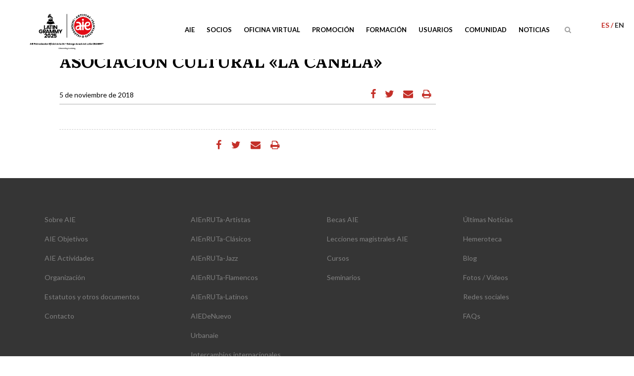

--- FILE ---
content_type: text/html; charset=UTF-8
request_url: https://www.aie.es/comunidad/salas/asociacion-cultural-la-canela/
body_size: 13500
content:
<!DOCTYPE html>
<html lang="es-ES">
<head>
	<meta charset="UTF-8" />
	
	<title>ASOCIACIÓN CULTURAL &quot;LA CANELA&quot; - AIE Sociedad de Artistas Intérpretes o Ejecutantes de España</title><link rel="preload" as="style" href="https://fonts.googleapis.com/css?family=Raleway%3A100%2C200%2C300%2C400%2C500%2C600%2C700%2C800%2C900%2C300italic%2C400italic%7CLato%3A100%2C200%2C300%2C400%2C500%2C600%2C700%2C800%2C900%2C300italic%2C400italic%7CLora%3A100%2C200%2C300%2C400%2C500%2C600%2C700%2C800%2C900%2C300italic%2C400italic%7CLato%3A100%2C300%2Cregular%2C700%2C900%7COpen%20Sans%3A300%7CIndie%20Flower%3Aregular%7COswald%3A300%2Cregular%2C700&#038;subset=latin%2Clatin-ext&#038;display=swap" /><link rel="stylesheet" href="https://fonts.googleapis.com/css?family=Raleway%3A100%2C200%2C300%2C400%2C500%2C600%2C700%2C800%2C900%2C300italic%2C400italic%7CLato%3A100%2C200%2C300%2C400%2C500%2C600%2C700%2C800%2C900%2C300italic%2C400italic%7CLora%3A100%2C200%2C300%2C400%2C500%2C600%2C700%2C800%2C900%2C300italic%2C400italic%7CLato%3A100%2C300%2Cregular%2C700%2C900%7COpen%20Sans%3A300%7CIndie%20Flower%3Aregular%7COswald%3A300%2Cregular%2C700&#038;subset=latin%2Clatin-ext&#038;display=swap" media="print" onload="this.media='all'" /><noscript><link rel="stylesheet" href="https://fonts.googleapis.com/css?family=Raleway%3A100%2C200%2C300%2C400%2C500%2C600%2C700%2C800%2C900%2C300italic%2C400italic%7CLato%3A100%2C200%2C300%2C400%2C500%2C600%2C700%2C800%2C900%2C300italic%2C400italic%7CLora%3A100%2C200%2C300%2C400%2C500%2C600%2C700%2C800%2C900%2C300italic%2C400italic%7CLato%3A100%2C300%2Cregular%2C700%2C900%7COpen%20Sans%3A300%7CIndie%20Flower%3Aregular%7COswald%3A300%2Cregular%2C700&#038;subset=latin%2Clatin-ext&#038;display=swap" /></noscript>

	
			
						<meta name="viewport" content="width=device-width,initial-scale=1,user-scalable=no">
		
	<link rel="profile" href="http://gmpg.org/xfn/11" />
	<link rel="pingback" href="https://www.aie.es/xmlrpc.php" />
	<link rel="shortcut icon" type="image/x-icon" href="https://www.aie.es/wp-content/uploads/favicon-1.ico">
	<link rel="apple-touch-icon" href="https://www.aie.es/wp-content/uploads/favicon-1.ico"/>
	
<meta name='robots' content='index, follow, max-image-preview:large, max-snippet:-1, max-video-preview:-1' />
<link rel="alternate" hreflang="es" href="https://www.aie.es/comunidad/salas/asociacion-cultural-la-canela/" />
<link rel="alternate" hreflang="x-default" href="https://www.aie.es/comunidad/salas/asociacion-cultural-la-canela/" />
<script id="cookieyes" type="text/javascript" src="https://cdn-cookieyes.com/client_data/7abd6eadf8999ec9f0508b9e/script.js"></script>
	<!-- This site is optimized with the Yoast SEO Premium plugin v21.5 (Yoast SEO v21.9.1) - https://yoast.com/wordpress/plugins/seo/ -->
	<link rel="canonical" href="https://www.aie.es/comunidad/salas/asociacion-cultural-la-canela/" />
	<meta property="og:locale" content="es_ES" />
	<meta property="og:type" content="article" />
	<meta property="og:title" content="ASOCIACIÓN CULTURAL &quot;LA CANELA&quot;" />
	<meta property="og:url" content="https://www.aie.es/comunidad/salas/asociacion-cultural-la-canela/" />
	<meta property="og:site_name" content="AIE Sociedad de Artistas Intérpretes o Ejecutantes de España" />
	<meta property="article:modified_time" content="2018-11-05T12:51:44+00:00" />
	<meta name="twitter:card" content="summary_large_image" />
	<script type="application/ld+json" class="yoast-schema-graph">{"@context":"https://schema.org","@graph":[{"@type":"WebPage","@id":"https://www.aie.es/comunidad/salas/asociacion-cultural-la-canela/","url":"https://www.aie.es/comunidad/salas/asociacion-cultural-la-canela/","name":"ASOCIACIÓN CULTURAL \"LA CANELA\" - AIE Sociedad de Artistas Intérpretes o Ejecutantes de España","isPartOf":{"@id":"https://www.aie.es/#website"},"datePublished":"2018-11-05T12:51:31+00:00","dateModified":"2018-11-05T12:51:44+00:00","breadcrumb":{"@id":"https://www.aie.es/comunidad/salas/asociacion-cultural-la-canela/#breadcrumb"},"inLanguage":"es","potentialAction":[{"@type":"ReadAction","target":["https://www.aie.es/comunidad/salas/asociacion-cultural-la-canela/"]}]},{"@type":"BreadcrumbList","@id":"https://www.aie.es/comunidad/salas/asociacion-cultural-la-canela/#breadcrumb","itemListElement":[{"@type":"ListItem","position":1,"name":"Portada","item":"https://www.aie.es/"},{"@type":"ListItem","position":2,"name":"Salas","item":"https://www.aie.es/comunidad/salas/"},{"@type":"ListItem","position":3,"name":"ASOCIACIÓN CULTURAL «LA CANELA»"}]},{"@type":"WebSite","@id":"https://www.aie.es/#website","url":"https://www.aie.es/","name":"AIE Sociedad de Artistas Intérpretes o Ejecutantes de España","description":"Entidad de gestión de derechos de propiedad intelectual","potentialAction":[{"@type":"SearchAction","target":{"@type":"EntryPoint","urlTemplate":"https://www.aie.es/?s={search_term_string}"},"query-input":"required name=search_term_string"}],"inLanguage":"es"}]}</script>
	<!-- / Yoast SEO Premium plugin. -->


<link rel='dns-prefetch' href='//widgetlogic.org' />
<link rel='dns-prefetch' href='//www.googletagmanager.com' />
<link rel='dns-prefetch' href='//fonts.googleapis.com' />
<link href='https://fonts.gstatic.com' crossorigin rel='preconnect' />
<link rel="alternate" type="application/rss+xml" title="AIE Sociedad de Artistas Intérpretes o Ejecutantes de España &raquo; Feed" href="https://www.aie.es/feed/" />
<style id='wp-emoji-styles-inline-css' type='text/css'>

	img.wp-smiley, img.emoji {
		display: inline !important;
		border: none !important;
		box-shadow: none !important;
		height: 1em !important;
		width: 1em !important;
		margin: 0 0.07em !important;
		vertical-align: -0.1em !important;
		background: none !important;
		padding: 0 !important;
	}
</style>
<link rel='stylesheet' id='wp-block-library-css' href='https://www.aie.es/wp-includes/css/dist/block-library/style.min.css?ver=6.4.5' type='text/css' media='all' />
<link rel='stylesheet' id='block-widget-css' href='https://www.aie.es/wp-content/plugins/widget-logic/block_widget/css/widget.css?ver=1725332614' type='text/css' media='all' />
<style id='classic-theme-styles-inline-css' type='text/css'>
/*! This file is auto-generated */
.wp-block-button__link{color:#fff;background-color:#32373c;border-radius:9999px;box-shadow:none;text-decoration:none;padding:calc(.667em + 2px) calc(1.333em + 2px);font-size:1.125em}.wp-block-file__button{background:#32373c;color:#fff;text-decoration:none}
</style>
<style id='global-styles-inline-css' type='text/css'>
body{--wp--preset--color--black: #000000;--wp--preset--color--cyan-bluish-gray: #abb8c3;--wp--preset--color--white: #ffffff;--wp--preset--color--pale-pink: #f78da7;--wp--preset--color--vivid-red: #cf2e2e;--wp--preset--color--luminous-vivid-orange: #ff6900;--wp--preset--color--luminous-vivid-amber: #fcb900;--wp--preset--color--light-green-cyan: #7bdcb5;--wp--preset--color--vivid-green-cyan: #00d084;--wp--preset--color--pale-cyan-blue: #8ed1fc;--wp--preset--color--vivid-cyan-blue: #0693e3;--wp--preset--color--vivid-purple: #9b51e0;--wp--preset--gradient--vivid-cyan-blue-to-vivid-purple: linear-gradient(135deg,rgba(6,147,227,1) 0%,rgb(155,81,224) 100%);--wp--preset--gradient--light-green-cyan-to-vivid-green-cyan: linear-gradient(135deg,rgb(122,220,180) 0%,rgb(0,208,130) 100%);--wp--preset--gradient--luminous-vivid-amber-to-luminous-vivid-orange: linear-gradient(135deg,rgba(252,185,0,1) 0%,rgba(255,105,0,1) 100%);--wp--preset--gradient--luminous-vivid-orange-to-vivid-red: linear-gradient(135deg,rgba(255,105,0,1) 0%,rgb(207,46,46) 100%);--wp--preset--gradient--very-light-gray-to-cyan-bluish-gray: linear-gradient(135deg,rgb(238,238,238) 0%,rgb(169,184,195) 100%);--wp--preset--gradient--cool-to-warm-spectrum: linear-gradient(135deg,rgb(74,234,220) 0%,rgb(151,120,209) 20%,rgb(207,42,186) 40%,rgb(238,44,130) 60%,rgb(251,105,98) 80%,rgb(254,248,76) 100%);--wp--preset--gradient--blush-light-purple: linear-gradient(135deg,rgb(255,206,236) 0%,rgb(152,150,240) 100%);--wp--preset--gradient--blush-bordeaux: linear-gradient(135deg,rgb(254,205,165) 0%,rgb(254,45,45) 50%,rgb(107,0,62) 100%);--wp--preset--gradient--luminous-dusk: linear-gradient(135deg,rgb(255,203,112) 0%,rgb(199,81,192) 50%,rgb(65,88,208) 100%);--wp--preset--gradient--pale-ocean: linear-gradient(135deg,rgb(255,245,203) 0%,rgb(182,227,212) 50%,rgb(51,167,181) 100%);--wp--preset--gradient--electric-grass: linear-gradient(135deg,rgb(202,248,128) 0%,rgb(113,206,126) 100%);--wp--preset--gradient--midnight: linear-gradient(135deg,rgb(2,3,129) 0%,rgb(40,116,252) 100%);--wp--preset--font-size--small: 13px;--wp--preset--font-size--medium: 20px;--wp--preset--font-size--large: 36px;--wp--preset--font-size--x-large: 42px;--wp--preset--spacing--20: 0.44rem;--wp--preset--spacing--30: 0.67rem;--wp--preset--spacing--40: 1rem;--wp--preset--spacing--50: 1.5rem;--wp--preset--spacing--60: 2.25rem;--wp--preset--spacing--70: 3.38rem;--wp--preset--spacing--80: 5.06rem;--wp--preset--shadow--natural: 6px 6px 9px rgba(0, 0, 0, 0.2);--wp--preset--shadow--deep: 12px 12px 50px rgba(0, 0, 0, 0.4);--wp--preset--shadow--sharp: 6px 6px 0px rgba(0, 0, 0, 0.2);--wp--preset--shadow--outlined: 6px 6px 0px -3px rgba(255, 255, 255, 1), 6px 6px rgba(0, 0, 0, 1);--wp--preset--shadow--crisp: 6px 6px 0px rgba(0, 0, 0, 1);}:where(.is-layout-flex){gap: 0.5em;}:where(.is-layout-grid){gap: 0.5em;}body .is-layout-flow > .alignleft{float: left;margin-inline-start: 0;margin-inline-end: 2em;}body .is-layout-flow > .alignright{float: right;margin-inline-start: 2em;margin-inline-end: 0;}body .is-layout-flow > .aligncenter{margin-left: auto !important;margin-right: auto !important;}body .is-layout-constrained > .alignleft{float: left;margin-inline-start: 0;margin-inline-end: 2em;}body .is-layout-constrained > .alignright{float: right;margin-inline-start: 2em;margin-inline-end: 0;}body .is-layout-constrained > .aligncenter{margin-left: auto !important;margin-right: auto !important;}body .is-layout-constrained > :where(:not(.alignleft):not(.alignright):not(.alignfull)){max-width: var(--wp--style--global--content-size);margin-left: auto !important;margin-right: auto !important;}body .is-layout-constrained > .alignwide{max-width: var(--wp--style--global--wide-size);}body .is-layout-flex{display: flex;}body .is-layout-flex{flex-wrap: wrap;align-items: center;}body .is-layout-flex > *{margin: 0;}body .is-layout-grid{display: grid;}body .is-layout-grid > *{margin: 0;}:where(.wp-block-columns.is-layout-flex){gap: 2em;}:where(.wp-block-columns.is-layout-grid){gap: 2em;}:where(.wp-block-post-template.is-layout-flex){gap: 1.25em;}:where(.wp-block-post-template.is-layout-grid){gap: 1.25em;}.has-black-color{color: var(--wp--preset--color--black) !important;}.has-cyan-bluish-gray-color{color: var(--wp--preset--color--cyan-bluish-gray) !important;}.has-white-color{color: var(--wp--preset--color--white) !important;}.has-pale-pink-color{color: var(--wp--preset--color--pale-pink) !important;}.has-vivid-red-color{color: var(--wp--preset--color--vivid-red) !important;}.has-luminous-vivid-orange-color{color: var(--wp--preset--color--luminous-vivid-orange) !important;}.has-luminous-vivid-amber-color{color: var(--wp--preset--color--luminous-vivid-amber) !important;}.has-light-green-cyan-color{color: var(--wp--preset--color--light-green-cyan) !important;}.has-vivid-green-cyan-color{color: var(--wp--preset--color--vivid-green-cyan) !important;}.has-pale-cyan-blue-color{color: var(--wp--preset--color--pale-cyan-blue) !important;}.has-vivid-cyan-blue-color{color: var(--wp--preset--color--vivid-cyan-blue) !important;}.has-vivid-purple-color{color: var(--wp--preset--color--vivid-purple) !important;}.has-black-background-color{background-color: var(--wp--preset--color--black) !important;}.has-cyan-bluish-gray-background-color{background-color: var(--wp--preset--color--cyan-bluish-gray) !important;}.has-white-background-color{background-color: var(--wp--preset--color--white) !important;}.has-pale-pink-background-color{background-color: var(--wp--preset--color--pale-pink) !important;}.has-vivid-red-background-color{background-color: var(--wp--preset--color--vivid-red) !important;}.has-luminous-vivid-orange-background-color{background-color: var(--wp--preset--color--luminous-vivid-orange) !important;}.has-luminous-vivid-amber-background-color{background-color: var(--wp--preset--color--luminous-vivid-amber) !important;}.has-light-green-cyan-background-color{background-color: var(--wp--preset--color--light-green-cyan) !important;}.has-vivid-green-cyan-background-color{background-color: var(--wp--preset--color--vivid-green-cyan) !important;}.has-pale-cyan-blue-background-color{background-color: var(--wp--preset--color--pale-cyan-blue) !important;}.has-vivid-cyan-blue-background-color{background-color: var(--wp--preset--color--vivid-cyan-blue) !important;}.has-vivid-purple-background-color{background-color: var(--wp--preset--color--vivid-purple) !important;}.has-black-border-color{border-color: var(--wp--preset--color--black) !important;}.has-cyan-bluish-gray-border-color{border-color: var(--wp--preset--color--cyan-bluish-gray) !important;}.has-white-border-color{border-color: var(--wp--preset--color--white) !important;}.has-pale-pink-border-color{border-color: var(--wp--preset--color--pale-pink) !important;}.has-vivid-red-border-color{border-color: var(--wp--preset--color--vivid-red) !important;}.has-luminous-vivid-orange-border-color{border-color: var(--wp--preset--color--luminous-vivid-orange) !important;}.has-luminous-vivid-amber-border-color{border-color: var(--wp--preset--color--luminous-vivid-amber) !important;}.has-light-green-cyan-border-color{border-color: var(--wp--preset--color--light-green-cyan) !important;}.has-vivid-green-cyan-border-color{border-color: var(--wp--preset--color--vivid-green-cyan) !important;}.has-pale-cyan-blue-border-color{border-color: var(--wp--preset--color--pale-cyan-blue) !important;}.has-vivid-cyan-blue-border-color{border-color: var(--wp--preset--color--vivid-cyan-blue) !important;}.has-vivid-purple-border-color{border-color: var(--wp--preset--color--vivid-purple) !important;}.has-vivid-cyan-blue-to-vivid-purple-gradient-background{background: var(--wp--preset--gradient--vivid-cyan-blue-to-vivid-purple) !important;}.has-light-green-cyan-to-vivid-green-cyan-gradient-background{background: var(--wp--preset--gradient--light-green-cyan-to-vivid-green-cyan) !important;}.has-luminous-vivid-amber-to-luminous-vivid-orange-gradient-background{background: var(--wp--preset--gradient--luminous-vivid-amber-to-luminous-vivid-orange) !important;}.has-luminous-vivid-orange-to-vivid-red-gradient-background{background: var(--wp--preset--gradient--luminous-vivid-orange-to-vivid-red) !important;}.has-very-light-gray-to-cyan-bluish-gray-gradient-background{background: var(--wp--preset--gradient--very-light-gray-to-cyan-bluish-gray) !important;}.has-cool-to-warm-spectrum-gradient-background{background: var(--wp--preset--gradient--cool-to-warm-spectrum) !important;}.has-blush-light-purple-gradient-background{background: var(--wp--preset--gradient--blush-light-purple) !important;}.has-blush-bordeaux-gradient-background{background: var(--wp--preset--gradient--blush-bordeaux) !important;}.has-luminous-dusk-gradient-background{background: var(--wp--preset--gradient--luminous-dusk) !important;}.has-pale-ocean-gradient-background{background: var(--wp--preset--gradient--pale-ocean) !important;}.has-electric-grass-gradient-background{background: var(--wp--preset--gradient--electric-grass) !important;}.has-midnight-gradient-background{background: var(--wp--preset--gradient--midnight) !important;}.has-small-font-size{font-size: var(--wp--preset--font-size--small) !important;}.has-medium-font-size{font-size: var(--wp--preset--font-size--medium) !important;}.has-large-font-size{font-size: var(--wp--preset--font-size--large) !important;}.has-x-large-font-size{font-size: var(--wp--preset--font-size--x-large) !important;}
.wp-block-navigation a:where(:not(.wp-element-button)){color: inherit;}
:where(.wp-block-post-template.is-layout-flex){gap: 1.25em;}:where(.wp-block-post-template.is-layout-grid){gap: 1.25em;}
:where(.wp-block-columns.is-layout-flex){gap: 2em;}:where(.wp-block-columns.is-layout-grid){gap: 2em;}
.wp-block-pullquote{font-size: 1.5em;line-height: 1.6;}
</style>
<link rel='stylesheet' id='layerslider-css' href='https://www.aie.es/wp-content/plugins/LayerSlider/static/css/layerslider.css?ver=5.6.9' type='text/css' media='all' />
<link rel='stylesheet' id='ls-user-css' href='https://www.aie.es/wp-content/uploads/layerslider.custom.css?ver=5.6.9' type='text/css' media='all' />

<link rel='stylesheet' id='contact-form-7-css' href='https://www.aie.es/wp-content/plugins/contact-form-7/includes/css/styles.css?ver=5.8.1' type='text/css' media='all' />
<link rel='stylesheet' id='cf7msm_styles-css' href='https://www.aie.es/wp-content/plugins/contact-form-7-multi-step-module/resources/cf7msm.css?ver=4.5' type='text/css' media='all' />
<link rel='stylesheet' id='default_style-css' href='https://www.aie.es/wp-content/themes/bridge/style.css?ver=6.4.5' type='text/css' media='all' />
<link rel='stylesheet' id='qode_font_awesome-css' href='https://www.aie.es/wp-content/themes/bridge/css/font-awesome/css/font-awesome.min.css?ver=6.4.5' type='text/css' media='all' />
<link rel='stylesheet' id='qode_font_elegant-css' href='https://www.aie.es/wp-content/themes/bridge/css/elegant-icons/style.min.css?ver=6.4.5' type='text/css' media='all' />
<link rel='stylesheet' id='qode_linea_icons-css' href='https://www.aie.es/wp-content/themes/bridge/css/linea-icons/style.css?ver=6.4.5' type='text/css' media='all' />
<link rel='stylesheet' id='stylesheet-css' href='https://www.aie.es/wp-content/themes/bridge/css/stylesheet.min.css?ver=6.4.5' type='text/css' media='all' />
<link rel='stylesheet' id='qode_print-css' href='https://www.aie.es/wp-content/themes/bridge/css/print.css?ver=6.4.5' type='text/css' media='all' />
<link rel='stylesheet' id='mac_stylesheet-css' href='https://www.aie.es/wp-content/themes/bridge/css/mac_stylesheet.css?ver=6.4.5' type='text/css' media='all' />
<link rel='stylesheet' id='webkit-css' href='https://www.aie.es/wp-content/themes/bridge/css/webkit_stylesheet.css?ver=6.4.5' type='text/css' media='all' />
<link rel='stylesheet' id='style_dynamic-css' href='https://www.aie.es/wp-content/themes/bridge/css/style_dynamic.css?ver=1760083576' type='text/css' media='all' />
<link rel='stylesheet' id='responsive-css' href='https://www.aie.es/wp-content/themes/bridge/css/responsive.min.css?ver=6.4.5' type='text/css' media='all' />
<link rel='stylesheet' id='style_dynamic_responsive-css' href='https://www.aie.es/wp-content/themes/bridge/css/style_dynamic_responsive.css?ver=1760083576' type='text/css' media='all' />
<link rel='stylesheet' id='js_composer_front-css' href='https://www.aie.es/wp-content/plugins/js_composer/assets/css/js_composer.min.css?ver=8.0.1' type='text/css' media='all' />
<link rel='stylesheet' id='custom_css-css' href='https://www.aie.es/wp-content/themes/bridge/css/custom_css.css?ver=1760083576' type='text/css' media='all' />
<link rel='stylesheet' id='childstyle-css' href='https://www.aie.es/wp-content/themes/aie/style.css?ver=6.4.5' type='text/css' media='all' />
<link rel='stylesheet' id='hm_custom_css-css' href='https://www.aie.es/wp-content/uploads/hm_custom_css_js/custom.css?ver=1699355066' type='text/css' media='all' />
<!--n2css--><script type="text/javascript" src="https://www.aie.es/wp-content/plugins/LayerSlider/static/js/greensock.js?ver=1.11.8" id="greensock-js"></script>
<script type="text/javascript" src="https://www.aie.es/wp-includes/js/jquery/jquery.min.js?ver=3.7.1" id="jquery-core-js"></script>
<script type="text/javascript" src="https://www.aie.es/wp-includes/js/jquery/jquery-migrate.min.js?ver=3.4.1" id="jquery-migrate-js"></script>
<script type="text/javascript" id="layerslider-js-extra">
/* <![CDATA[ */
var LS_Meta = {"v":"5.6.9"};
/* ]]> */
</script>
<script type="text/javascript" src="https://www.aie.es/wp-content/plugins/LayerSlider/static/js/layerslider.kreaturamedia.jquery.js?ver=5.6.9" id="layerslider-js"></script>
<script type="text/javascript" src="https://www.aie.es/wp-content/plugins/LayerSlider/static/js/layerslider.transitions.js?ver=5.6.9" id="layerslider-transitions-js"></script>
<script type="text/javascript" id="wpml-browser-redirect-js-extra">
/* <![CDATA[ */
var wpml_browser_redirect_params = {"pageLanguage":"es","languageUrls":{"es_es":"https:\/\/www.aie.es\/comunidad\/salas\/asociacion-cultural-la-canela\/","es":"https:\/\/www.aie.es\/comunidad\/salas\/asociacion-cultural-la-canela\/"},"cookie":{"name":"_icl_visitor_lang_js","domain":"www.aie.es","path":"\/","expiration":24}};
/* ]]> */
</script>
<script type="text/javascript" src="https://www.aie.es/wp-content/plugins/sitepress-multilingual-cms/dist/js/browser-redirect/app.js?ver=486900" id="wpml-browser-redirect-js"></script>
<script type="text/javascript" src="https://www.aie.es/wp-content/themes/aie/js/scripts.js?ver=6.4.5" id="childscript-js"></script>
<script type="text/javascript" src="https://www.aie.es/wp-content/themes/aie/js/default.js?ver=6.4.5" id="aie-js-js"></script>

<!-- Fragmento de código de Google Analytics añadido por Site Kit -->
<script type="text/javascript" src="https://www.googletagmanager.com/gtag/js?id=GT-TWD28XZ" id="google_gtagjs-js" async></script>
<script type="text/javascript" id="google_gtagjs-js-after">
/* <![CDATA[ */
window.dataLayer = window.dataLayer || [];function gtag(){dataLayer.push(arguments);}
gtag('set', 'linker', {"domains":["www.aie.es"]} );
gtag("js", new Date());
gtag("set", "developer_id.dZTNiMT", true);
gtag("config", "GT-TWD28XZ");
/* ]]> */
</script>

<!-- Final del fragmento de código de Google Analytics añadido por Site Kit -->
<script type="text/javascript" src="https://www.aie.es/wp-content/uploads/hm_custom_css_js/custom.js?ver=1604604527" id="hm_custom_js-js"></script>
<script></script><meta name="generator" content="Powered by LayerSlider 5.6.9 - Multi-Purpose, Responsive, Parallax, Mobile-Friendly Slider Plugin for WordPress." />
<!-- LayerSlider updates and docs at: https://kreaturamedia.com/layerslider-responsive-wordpress-slider-plugin/ -->
<link rel="https://api.w.org/" href="https://www.aie.es/wp-json/" /><link rel="EditURI" type="application/rsd+xml" title="RSD" href="https://www.aie.es/xmlrpc.php?rsd" />
<meta name="generator" content="WordPress 6.4.5" />
<link rel='shortlink' href='https://www.aie.es/?p=18359' />
<link rel="alternate" type="application/json+oembed" href="https://www.aie.es/wp-json/oembed/1.0/embed?url=https%3A%2F%2Fwww.aie.es%2Fcomunidad%2Fsalas%2Fasociacion-cultural-la-canela%2F" />
<link rel="alternate" type="text/xml+oembed" href="https://www.aie.es/wp-json/oembed/1.0/embed?url=https%3A%2F%2Fwww.aie.es%2Fcomunidad%2Fsalas%2Fasociacion-cultural-la-canela%2F&#038;format=xml" />
<meta name="generator" content="WPML ver:4.8.6 stt:1,2;" />
<meta name="generator" content="Site Kit by Google 1.119.0" />		<script>
			document.documentElement.className = document.documentElement.className.replace( 'no-js', 'js' );
		</script>
				<style>
			.no-js img.lazyload { display: none; }
			figure.wp-block-image img.lazyloading { min-width: 150px; }
							.lazyload, .lazyloading { opacity: 0; }
				.lazyloaded {
					opacity: 1;
					transition: opacity 400ms;
					transition-delay: 0ms;
				}
					</style>
		<meta name="google-site-verification" content="huaX3Jsf2-8igpG6IhKKJBDxh3owbwhoVoq8us94vBM"><meta name="generator" content="Powered by WPBakery Page Builder - drag and drop page builder for WordPress."/>
		<style type="text/css" id="wp-custom-css">
			.filtro_p .programas a.urbanaie,
.concierto .sala p.en_ruta.urbanaie {
    background-color: #164ef7;
}
.conciertos h3.urbanaie span {
	color: #164ef7;
}
.conciertos h3.urbanaie {
    background-image: url('https://www.aie.es/wp-content/themes/aie/img/stripe-de_nuevo.png');
}

.seccion.hidden {
    display: none;
}

.q_logo a { height: 125px !important; }
		</style>
		<noscript><style> .wpb_animate_when_almost_visible { opacity: 1; }</style></noscript>	<!-- Meta Pixel Code -->
<script>
!function(f,b,e,v,n,t,s)
{if(f.fbq)return;n=f.fbq=function(){n.callMethod?
n.callMethod.apply(n,arguments):n.queue.push(arguments)};
if(!f._fbq)f._fbq=n;n.push=n;n.loaded=!0;n.version='2.0';
n.queue=[];t=b.createElement(e);t.async=!0;
t.src=v;s=b.getElementsByTagName(e)[0];
s.parentNode.insertBefore(t,s)}(window, document,'script',
'https://connect.facebook.net/en_US/fbevents.js');
fbq('init', '625246908605940');
fbq('track', 'PageView');
</script>
<noscript><img height="1" width="1" style="display:none"
src="https://www.facebook.com/tr?id=625246908605940&ev=PageView&noscript=1"
/></noscript>
<!-- End Meta Pixel Code -->
</head>

<body class="sala-template-default single single-sala postid-18359 chrome osx  qode-child-theme-ver-1.0.0 qode-theme-ver-9.2 wpb-js-composer js-comp-ver-8.0.1 vc_responsive" itemscope itemtype="http://schema.org/WebPage">
<script>(function(d, s, id) {
  var js, fjs = d.getElementsByTagName(s)[0];
  if (d.getElementById(id)) return;
  js = d.createElement(s); js.id = id;
  js.src = "//connect.facebook.net/es_ES/sdk.js#xfbml=1&version=v2.8";
  fjs.parentNode.insertBefore(js, fjs);
}(document, 'script', 'facebook-jssdk'));</script>

						<div class="wrapper">
	<div class="wrapper_inner">
	<!-- Google Analytics start -->
		<!-- Google Analytics end -->

	


<header class=" scroll_header_top_area  fixed scrolled_not_transparent page_header">
    <div class="header_inner clearfix">

		
					<form role="search" action="https://www.aie.es/" class="qode_search_form_2" method="get">
			<input type="hidden" name="b" value="1">
								<div class="container">
					<div class="container_inner clearfix">
                    					 						<div class="form_holder_outer">
							<div class="form_holder">
								<input type="text" placeholder="Buscar" name="s" class="qode_search_field" autocomplete="off" />
								<button type="submit" value="Search">Buscar</button>
								
								<div class="qode_search_close">
										<a href="#">
                                            <i class="qode_icon_font_awesome fa fa-times " ></i>										</a>
								</div>

							</div>
						</div>
						                        					</div>
				</div>
						</form>

				
		<div class="header_top_bottom_holder">
		<div class="header_bottom clearfix" style='' >
		    				<div class="container">
					<div class="container_inner clearfix">
					
											<ul id="language-list">
														<li  class="active">
								es																</li>
														<li >
																<a href="https://www.aie.es/en/">en								</a>								</li>
												</ul>
										
					
                    			                					<div class="header_inner_left">
                        													<div class="mobile_menu_button">
                                <span>
                                    <i class="qode_icon_font_awesome fa fa-bars " ></i>                                </span>
                            </div>
												<div class="logo_wrapper">
                            							<div class="q_logo">
								<a itemprop="url" href="https://www.aie.es/">
									<img itemprop="image"   alt="Logo" data-src="https://www.aie.es/wp-content/uploads/AIE-Latin-Grammy-2025.png" class="normal lazyload" src="[data-uri]" /><noscript><img itemprop="image" class="normal" src="https://www.aie.es/wp-content/uploads/AIE-Latin-Grammy-2025.png" alt="Logo"/></noscript>
									<img itemprop="image"   alt="Logo" data-src="https://www.aie.es/wp-content/themes/bridge/img/logo_white.png" class="light lazyload" src="[data-uri]" /><noscript><img itemprop="image" class="light" src="https://www.aie.es/wp-content/themes/bridge/img/logo_white.png" alt="Logo"/></noscript>
									<img itemprop="image"   alt="Logo" data-src="https://www.aie.es/wp-content/uploads/AIE-Latin-Grammy-2025.png" class="dark lazyload" src="[data-uri]" /><noscript><img itemprop="image" class="dark" src="https://www.aie.es/wp-content/uploads/AIE-Latin-Grammy-2025.png" alt="Logo"/></noscript>
									<img itemprop="image"   alt="Logo" data-src="https://www.aie.es/wp-content/uploads/AIE-Latin-Grammy-2025.png" class="sticky lazyload" src="[data-uri]" /><noscript><img itemprop="image" class="sticky" src="https://www.aie.es/wp-content/uploads/AIE-Latin-Grammy-2025.png" alt="Logo"/></noscript>
									<img itemprop="image"   alt="Logo" data-src="https://www.aie.es/wp-content/uploads/AIE-Latin-Grammy-2025.png" class="mobile lazyload" src="[data-uri]" /><noscript><img itemprop="image" class="mobile" src="https://www.aie.es/wp-content/uploads/AIE-Latin-Grammy-2025.png" alt="Logo"/></noscript>
																	</a>
							</div>
                            						</div>
                                                					</div>
                    					                                                							<div class="header_inner_right">
                                <div class="side_menu_button_wrapper right">
																		                                    <div class="side_menu_button">
									
																					<a class="search_button search_slides_from_header_bottom normal" href="javascript:void(0)">
                                                <i class="qode_icon_font_awesome fa fa-search " ></i>											</a>
								
																					                                                                                                                    </div>
                                </div>
							</div>
												
						
						<nav class="main_menu drop_down right">
						<ul id="menu-principal" class=""><li id="nav-menu-item-15460" class="menu-item menu-item-type-post_type menu-item-object-page menu-item-has-children  has_sub narrow"><a href="https://www.aie.es/aie/" class=" no_link" style="cursor: default;" onclick="JavaScript: return false;"><i class="menu_icon blank fa"></i><span>AIE</span><span class="plus"></span></a>
<div class="second"><div class="inner"><ul>
	<li id="nav-menu-item-15636" class="menu-item menu-item-type-post_type menu-item-object-page "><a href="https://www.aie.es/aie/que-es-aie/" class=""><i class="menu_icon blank fa"></i><span>Sobre AIE</span><span class="plus"></span></a></li>
	<li id="nav-menu-item-15637" class="menu-item menu-item-type-post_type menu-item-object-page "><a href="https://www.aie.es/aie/objetivos/" class=""><i class="menu_icon blank fa"></i><span>AIE Objetivos</span><span class="plus"></span></a></li>
	<li id="nav-menu-item-15638" class="menu-item menu-item-type-post_type menu-item-object-page "><a href="https://www.aie.es/aie/actividades/" class=""><i class="menu_icon blank fa"></i><span>AIE Actividades</span><span class="plus"></span></a></li>
	<li id="nav-menu-item-15639" class="menu-item menu-item-type-post_type menu-item-object-page "><a href="https://www.aie.es/aie/organizacion/" class=""><i class="menu_icon blank fa"></i><span>Organización</span><span class="plus"></span></a></li>
	<li id="nav-menu-item-15641" class="menu-item menu-item-type-post_type menu-item-object-page "><a href="https://www.aie.es/aie/estatutos-y-otros/" class=""><i class="menu_icon blank fa"></i><span>Estatutos y otros documentos</span><span class="plus"></span></a></li>
	<li id="nav-menu-item-15642" class="menu-item menu-item-type-post_type menu-item-object-page "><a href="https://www.aie.es/aie/contacto/" class=""><i class="menu_icon blank fa"></i><span>Contacto</span><span class="plus"></span></a></li>
</ul></div></div>
</li>
<li id="nav-menu-item-15467" class="menu-item menu-item-type-post_type menu-item-object-page menu-item-has-children  has_sub narrow"><a href="https://www.aie.es/socios/" class=" no_link" style="cursor: default;" onclick="JavaScript: return false;"><i class="menu_icon blank fa"></i><span>Socios</span><span class="plus"></span></a>
<div class="second"><div class="inner"><ul>
	<li id="nav-menu-item-15667" class="menu-item menu-item-type-post_type menu-item-object-page "><a href="https://www.aie.es/socios/hazte-socio/" class=""><i class="menu_icon blank fa"></i><span>Hazte socio</span><span class="plus"></span></a></li>
	<li id="nav-menu-item-15666" class="menu-item menu-item-type-post_type menu-item-object-page "><a href="https://www.aie.es/socios/ventajas-de-ser-socio/" class=""><i class="menu_icon blank fa"></i><span>Ventajas de ser socio</span><span class="plus"></span></a></li>
	<li id="nav-menu-item-18076" class="menu-item menu-item-type-post_type menu-item-object-page "><a href="https://www.aie.es/socios/asistencia-ayudas/" class=""><i class="menu_icon blank fa"></i><span>Asistencia, seguros y ayudas</span><span class="plus"></span></a></li>
	<li id="nav-menu-item-15668" class="menu-item menu-item-type-post_type menu-item-object-page "><a href="https://www.aie.es/socios/ayudas-a-proyectos-musicales/" class=""><i class="menu_icon blank fa"></i><span>Ayudas a proyectos musicales</span><span class="plus"></span></a></li>
	<li id="nav-menu-item-20112" class="menu-item menu-item-type-custom menu-item-object-custom "><a target="_blank" href="https://perfiles.aie.es/perfilweb" class=""><i class="menu_icon blank fa"></i><span>Fijaciones no identificadas o localizadas</span><span class="plus"></span></a></li>
</ul></div></div>
</li>
<li id="nav-menu-item-16777" class="menu-item menu-item-type-custom menu-item-object-custom  narrow"><a target="_blank" href="https://oficinavirtual.aie.es" class=""><i class="menu_icon blank fa"></i><span>Oficina virtual</span><span class="plus"></span></a></li>
<li id="nav-menu-item-15466" class="menu-item menu-item-type-post_type menu-item-object-page menu-item-has-children  has_sub narrow"><a href="https://www.aie.es/promocion/" class=" no_link" style="cursor: default;" onclick="JavaScript: return false;"><i class="menu_icon blank fa"></i><span>Promoción</span><span class="plus"></span></a>
<div class="second"><div class="inner"><ul>
	<li id="nav-menu-item-15623" class="menu-item menu-item-type-post_type menu-item-object-page "><a href="https://www.aie.es/promocion/aienruta-artistas/" class=""><i class="menu_icon blank fa"></i><span>AIEnRUTa-Artistas</span><span class="plus"></span></a></li>
	<li id="nav-menu-item-15624" class="menu-item menu-item-type-post_type menu-item-object-page "><a href="https://www.aie.es/promocion/aienruta-clasicos/" class=""><i class="menu_icon blank fa"></i><span>AIEnRUTa-Clásicos</span><span class="plus"></span></a></li>
	<li id="nav-menu-item-15625" class="menu-item menu-item-type-post_type menu-item-object-page "><a href="https://www.aie.es/promocion/aienruta-jazz/" class=""><i class="menu_icon blank fa"></i><span>AIEnRUTa-Jazz</span><span class="plus"></span></a></li>
	<li id="nav-menu-item-15626" class="menu-item menu-item-type-post_type menu-item-object-page "><a href="https://www.aie.es/promocion/aienruta-flamencos/" class=""><i class="menu_icon blank fa"></i><span>AIEnRUTa-Flamencos</span><span class="plus"></span></a></li>
	<li id="nav-menu-item-17019" class="menu-item menu-item-type-post_type menu-item-object-page "><a href="https://www.aie.es/promocion/aienruta-latinos/" class=""><i class="menu_icon blank fa"></i><span>AIEnRUTa-Latinos</span><span class="plus"></span></a></li>
	<li id="nav-menu-item-44487" class="menu-item menu-item-type-post_type menu-item-object-page "><a href="https://www.aie.es/promocion/urbanaie/" class=""><i class="menu_icon blank fa"></i><span>Urbanaie</span><span class="plus"></span></a></li>
	<li id="nav-menu-item-16897" class="menu-item menu-item-type-post_type menu-item-object-page "><a href="https://www.aie.es/promocion/aie-de-nuevo/" class=""><i class="menu_icon blank fa"></i><span>AIEDeNuevo</span><span class="plus"></span></a></li>
	<li id="nav-menu-item-16898" class="menu-item menu-item-type-post_type menu-item-object-page "><a href="https://www.aie.es/promocion/internacional/" class=""><i class="menu_icon blank fa"></i><span>Internacional</span><span class="plus"></span></a></li>
	<li id="nav-menu-item-28445" class="menu-item menu-item-type-post_type_archive menu-item-object-concierto "><a href="https://www.aie.es/promocion/conciertos/" class=""><i class="menu_icon blank fa"></i><span>Conciertos AIEnRUTa</span><span class="plus"></span></a></li>
</ul></div></div>
</li>
<li id="nav-menu-item-15463" class="menu-item menu-item-type-post_type menu-item-object-page menu-item-has-children  has_sub narrow"><a href="https://www.aie.es/formacion/" class=" no_link" style="cursor: default;" onclick="JavaScript: return false;"><i class="menu_icon blank fa"></i><span>Formación</span><span class="plus"></span></a>
<div class="second"><div class="inner"><ul>
	<li id="nav-menu-item-15629" class="menu-item menu-item-type-post_type menu-item-object-page "><a href="https://www.aie.es/formacion/becas-aie/" class=""><i class="menu_icon blank fa"></i><span>BECASAIE</span><span class="plus"></span></a></li>
	<li id="nav-menu-item-15630" class="menu-item menu-item-type-post_type menu-item-object-page "><a href="https://www.aie.es/formacion/lecciones-magistrales-emrs/" class=""><i class="menu_icon blank fa"></i><span>Lecciones magistrales AIE</span><span class="plus"></span></a></li>
	<li id="nav-menu-item-43704" class="menu-item menu-item-type-post_type menu-item-object-page "><a href="https://www.aie.es/formacion/seminarios/" class=""><i class="menu_icon blank fa"></i><span>Seminarios</span><span class="plus"></span></a></li>
	<li id="nav-menu-item-43705" class="menu-item menu-item-type-post_type menu-item-object-page "><a href="https://www.aie.es/formacion/cursos/" class=""><i class="menu_icon blank fa"></i><span>Cursos</span><span class="plus"></span></a></li>
	<li id="nav-menu-item-21883" class="menu-item menu-item-type-post_type menu-item-object-page "><a href="https://www.aie.es/formacion/otras-becas/" class=""><i class="menu_icon blank fa"></i><span>Otras becas</span><span class="plus"></span></a></li>
</ul></div></div>
</li>
<li id="nav-menu-item-15468" class="menu-item menu-item-type-post_type menu-item-object-page menu-item-has-children  has_sub narrow"><a href="https://www.aie.es/usuarios/" class=" no_link" style="cursor: default;" onclick="JavaScript: return false;"><i class="menu_icon blank fa"></i><span>Usuarios</span><span class="plus"></span></a>
<div class="second"><div class="inner"><ul>
	<li id="nav-menu-item-15670" class="menu-item menu-item-type-post_type menu-item-object-page "><a href="https://www.aie.es/usuarios/valor-de-la-musica/" class=""><i class="menu_icon blank fa"></i><span>Valor de la música</span><span class="plus"></span></a></li>
	<li id="nav-menu-item-15671" class="menu-item menu-item-type-post_type menu-item-object-page "><a href="https://www.aie.es/usuarios/legalice-su-musica/" class=""><i class="menu_icon blank fa"></i><span>Legalice su música</span><span class="plus"></span></a></li>
	<li id="nav-menu-item-48143" class="menu-item menu-item-type-post_type menu-item-object-page "><a href="https://www.aie.es/tarifas/" class=""><i class="menu_icon blank fa"></i><span>Tarifas</span><span class="plus"></span></a></li>
	<li id="nav-menu-item-15673" class="menu-item menu-item-type-post_type menu-item-object-page "><a href="https://www.aie.es/usuarios/contratos-asociaciones/" class=""><i class="menu_icon blank fa"></i><span>Contratos con asociaciones</span><span class="plus"></span></a></li>
	<li id="nav-menu-item-15674" class="menu-item menu-item-type-post_type menu-item-object-page "><a href="https://www.aie.es/usuarios/reciprocidad/" class=""><i class="menu_icon blank fa"></i><span>Reciprocidad</span><span class="plus"></span></a></li>
	<li id="nav-menu-item-16014" class="menu-item menu-item-type-post_type menu-item-object-page "><a href="https://www.aie.es/usuarios/repertorio/" class=""><i class="menu_icon blank fa"></i><span>Repertorio</span><span class="plus"></span></a></li>
</ul></div></div>
</li>
<li id="nav-menu-item-15461" class="menu-item menu-item-type-post_type menu-item-object-page menu-item-has-children  has_sub narrow"><a href="https://www.aie.es/comunidad/" class=" no_link" style="cursor: default;" onclick="JavaScript: return false;"><i class="menu_icon blank fa"></i><span>Comunidad</span><span class="plus"></span></a>
<div class="second"><div class="inner"><ul>
	<li id="nav-menu-item-25102" class="menu-item menu-item-type-post_type menu-item-object-page "><a href="https://www.aie.es/comunidad/blog/" class=""><i class="menu_icon blank fa"></i><span>Blog</span><span class="plus"></span></a></li>
	<li id="nav-menu-item-18127" class="menu-item menu-item-type-post_type menu-item-object-page "><a href="https://www.aie.es/comunidad/fotos-videos/" class=""><i class="menu_icon blank fa"></i><span>Fotos / Vídeos</span><span class="plus"></span></a></li>
	<li id="nav-menu-item-15635" class="menu-item menu-item-type-post_type menu-item-object-page "><a href="https://www.aie.es/comunidad/redes/" class=""><i class="menu_icon blank fa"></i><span>Redes sociales</span><span class="plus"></span></a></li>
	<li id="nav-menu-item-18114" class="menu-item menu-item-type-post_type_archive menu-item-object-sala "><a href="https://www.aie.es/comunidad/salas/" class=""><i class="menu_icon blank fa"></i><span>Guía de Salas</span><span class="plus"></span></a></li>
</ul></div></div>
</li>
<li id="nav-menu-item-17434" class="menu-item menu-item-type-post_type menu-item-object-page menu-item-has-children  has_sub narrow"><a href="https://www.aie.es/noticias/" class=" no_link" style="cursor: default;" onclick="JavaScript: return false;"><i class="menu_icon blank fa"></i><span>Noticias</span><span class="plus"></span></a>
<div class="second"><div class="inner"><ul>
	<li id="nav-menu-item-15465" class="menu-item menu-item-type-post_type menu-item-object-page "><a href="https://www.aie.es/noticias/ultimas-noticias/" class=""><i class="menu_icon blank fa"></i><span>Últimas noticias</span><span class="plus"></span></a></li>
	<li id="nav-menu-item-16532" class="menu-item menu-item-type-post_type_archive menu-item-object-agenda "><a href="https://www.aie.es/agenda/" class=""><i class="menu_icon blank fa"></i><span>Agenda AIE</span><span class="plus"></span></a></li>
	<li id="nav-menu-item-20592" class="menu-item menu-item-type-post_type menu-item-object-page "><a href="https://www.aie.es/noticias/hemeroteca/" class=""><i class="menu_icon blank fa"></i><span>Hemeroteca</span><span class="plus"></span></a></li>
</ul></div></div>
</li>
</ul>						</nav>
						                        										<nav class="mobile_menu">
                        <ul id="menu-principal-1" class=""><li id="mobile-menu-item-15460" class="menu-item menu-item-type-post_type menu-item-object-page menu-item-has-children  has_sub"><h3><span>AIE</span></h3><span class="mobile_arrow"><i class="fa fa-angle-right"></i><i class="fa fa-angle-down"></i></span>
<ul class="sub_menu">
	<li id="mobile-menu-item-15636" class="menu-item menu-item-type-post_type menu-item-object-page "><a href="https://www.aie.es/aie/que-es-aie/" class=""><span>Sobre AIE</span></a><span class="mobile_arrow"><i class="fa fa-angle-right"></i><i class="fa fa-angle-down"></i></span></li>
	<li id="mobile-menu-item-15637" class="menu-item menu-item-type-post_type menu-item-object-page "><a href="https://www.aie.es/aie/objetivos/" class=""><span>AIE Objetivos</span></a><span class="mobile_arrow"><i class="fa fa-angle-right"></i><i class="fa fa-angle-down"></i></span></li>
	<li id="mobile-menu-item-15638" class="menu-item menu-item-type-post_type menu-item-object-page "><a href="https://www.aie.es/aie/actividades/" class=""><span>AIE Actividades</span></a><span class="mobile_arrow"><i class="fa fa-angle-right"></i><i class="fa fa-angle-down"></i></span></li>
	<li id="mobile-menu-item-15639" class="menu-item menu-item-type-post_type menu-item-object-page "><a href="https://www.aie.es/aie/organizacion/" class=""><span>Organización</span></a><span class="mobile_arrow"><i class="fa fa-angle-right"></i><i class="fa fa-angle-down"></i></span></li>
	<li id="mobile-menu-item-15641" class="menu-item menu-item-type-post_type menu-item-object-page "><a href="https://www.aie.es/aie/estatutos-y-otros/" class=""><span>Estatutos y otros documentos</span></a><span class="mobile_arrow"><i class="fa fa-angle-right"></i><i class="fa fa-angle-down"></i></span></li>
	<li id="mobile-menu-item-15642" class="menu-item menu-item-type-post_type menu-item-object-page "><a href="https://www.aie.es/aie/contacto/" class=""><span>Contacto</span></a><span class="mobile_arrow"><i class="fa fa-angle-right"></i><i class="fa fa-angle-down"></i></span></li>
</ul>
</li>
<li id="mobile-menu-item-15467" class="menu-item menu-item-type-post_type menu-item-object-page menu-item-has-children  has_sub"><h3><span>Socios</span></h3><span class="mobile_arrow"><i class="fa fa-angle-right"></i><i class="fa fa-angle-down"></i></span>
<ul class="sub_menu">
	<li id="mobile-menu-item-15667" class="menu-item menu-item-type-post_type menu-item-object-page "><a href="https://www.aie.es/socios/hazte-socio/" class=""><span>Hazte socio</span></a><span class="mobile_arrow"><i class="fa fa-angle-right"></i><i class="fa fa-angle-down"></i></span></li>
	<li id="mobile-menu-item-15666" class="menu-item menu-item-type-post_type menu-item-object-page "><a href="https://www.aie.es/socios/ventajas-de-ser-socio/" class=""><span>Ventajas de ser socio</span></a><span class="mobile_arrow"><i class="fa fa-angle-right"></i><i class="fa fa-angle-down"></i></span></li>
	<li id="mobile-menu-item-18076" class="menu-item menu-item-type-post_type menu-item-object-page "><a href="https://www.aie.es/socios/asistencia-ayudas/" class=""><span>Asistencia, seguros y ayudas</span></a><span class="mobile_arrow"><i class="fa fa-angle-right"></i><i class="fa fa-angle-down"></i></span></li>
	<li id="mobile-menu-item-15668" class="menu-item menu-item-type-post_type menu-item-object-page "><a href="https://www.aie.es/socios/ayudas-a-proyectos-musicales/" class=""><span>Ayudas a proyectos musicales</span></a><span class="mobile_arrow"><i class="fa fa-angle-right"></i><i class="fa fa-angle-down"></i></span></li>
	<li id="mobile-menu-item-20112" class="menu-item menu-item-type-custom menu-item-object-custom "><a target="_blank" href="https://perfiles.aie.es/perfilweb" class=""><span>Fijaciones no identificadas o localizadas</span></a><span class="mobile_arrow"><i class="fa fa-angle-right"></i><i class="fa fa-angle-down"></i></span></li>
</ul>
</li>
<li id="mobile-menu-item-16777" class="menu-item menu-item-type-custom menu-item-object-custom "><a target="_blank" href="https://oficinavirtual.aie.es" class=""><span>Oficina virtual</span></a><span class="mobile_arrow"><i class="fa fa-angle-right"></i><i class="fa fa-angle-down"></i></span></li>
<li id="mobile-menu-item-15466" class="menu-item menu-item-type-post_type menu-item-object-page menu-item-has-children  has_sub"><h3><span>Promoción</span></h3><span class="mobile_arrow"><i class="fa fa-angle-right"></i><i class="fa fa-angle-down"></i></span>
<ul class="sub_menu">
	<li id="mobile-menu-item-15623" class="menu-item menu-item-type-post_type menu-item-object-page "><a href="https://www.aie.es/promocion/aienruta-artistas/" class=""><span>AIEnRUTa-Artistas</span></a><span class="mobile_arrow"><i class="fa fa-angle-right"></i><i class="fa fa-angle-down"></i></span></li>
	<li id="mobile-menu-item-15624" class="menu-item menu-item-type-post_type menu-item-object-page "><a href="https://www.aie.es/promocion/aienruta-clasicos/" class=""><span>AIEnRUTa-Clásicos</span></a><span class="mobile_arrow"><i class="fa fa-angle-right"></i><i class="fa fa-angle-down"></i></span></li>
	<li id="mobile-menu-item-15625" class="menu-item menu-item-type-post_type menu-item-object-page "><a href="https://www.aie.es/promocion/aienruta-jazz/" class=""><span>AIEnRUTa-Jazz</span></a><span class="mobile_arrow"><i class="fa fa-angle-right"></i><i class="fa fa-angle-down"></i></span></li>
	<li id="mobile-menu-item-15626" class="menu-item menu-item-type-post_type menu-item-object-page "><a href="https://www.aie.es/promocion/aienruta-flamencos/" class=""><span>AIEnRUTa-Flamencos</span></a><span class="mobile_arrow"><i class="fa fa-angle-right"></i><i class="fa fa-angle-down"></i></span></li>
	<li id="mobile-menu-item-17019" class="menu-item menu-item-type-post_type menu-item-object-page "><a href="https://www.aie.es/promocion/aienruta-latinos/" class=""><span>AIEnRUTa-Latinos</span></a><span class="mobile_arrow"><i class="fa fa-angle-right"></i><i class="fa fa-angle-down"></i></span></li>
	<li id="mobile-menu-item-44487" class="menu-item menu-item-type-post_type menu-item-object-page "><a href="https://www.aie.es/promocion/urbanaie/" class=""><span>Urbanaie</span></a><span class="mobile_arrow"><i class="fa fa-angle-right"></i><i class="fa fa-angle-down"></i></span></li>
	<li id="mobile-menu-item-16897" class="menu-item menu-item-type-post_type menu-item-object-page "><a href="https://www.aie.es/promocion/aie-de-nuevo/" class=""><span>AIEDeNuevo</span></a><span class="mobile_arrow"><i class="fa fa-angle-right"></i><i class="fa fa-angle-down"></i></span></li>
	<li id="mobile-menu-item-16898" class="menu-item menu-item-type-post_type menu-item-object-page "><a href="https://www.aie.es/promocion/internacional/" class=""><span>Internacional</span></a><span class="mobile_arrow"><i class="fa fa-angle-right"></i><i class="fa fa-angle-down"></i></span></li>
	<li id="mobile-menu-item-28445" class="menu-item menu-item-type-post_type_archive menu-item-object-concierto "><a href="https://www.aie.es/promocion/conciertos/" class=""><span>Conciertos AIEnRUTa</span></a><span class="mobile_arrow"><i class="fa fa-angle-right"></i><i class="fa fa-angle-down"></i></span></li>
</ul>
</li>
<li id="mobile-menu-item-15463" class="menu-item menu-item-type-post_type menu-item-object-page menu-item-has-children  has_sub"><h3><span>Formación</span></h3><span class="mobile_arrow"><i class="fa fa-angle-right"></i><i class="fa fa-angle-down"></i></span>
<ul class="sub_menu">
	<li id="mobile-menu-item-15629" class="menu-item menu-item-type-post_type menu-item-object-page "><a href="https://www.aie.es/formacion/becas-aie/" class=""><span>BECASAIE</span></a><span class="mobile_arrow"><i class="fa fa-angle-right"></i><i class="fa fa-angle-down"></i></span></li>
	<li id="mobile-menu-item-15630" class="menu-item menu-item-type-post_type menu-item-object-page "><a href="https://www.aie.es/formacion/lecciones-magistrales-emrs/" class=""><span>Lecciones magistrales AIE</span></a><span class="mobile_arrow"><i class="fa fa-angle-right"></i><i class="fa fa-angle-down"></i></span></li>
	<li id="mobile-menu-item-43704" class="menu-item menu-item-type-post_type menu-item-object-page "><a href="https://www.aie.es/formacion/seminarios/" class=""><span>Seminarios</span></a><span class="mobile_arrow"><i class="fa fa-angle-right"></i><i class="fa fa-angle-down"></i></span></li>
	<li id="mobile-menu-item-43705" class="menu-item menu-item-type-post_type menu-item-object-page "><a href="https://www.aie.es/formacion/cursos/" class=""><span>Cursos</span></a><span class="mobile_arrow"><i class="fa fa-angle-right"></i><i class="fa fa-angle-down"></i></span></li>
	<li id="mobile-menu-item-21883" class="menu-item menu-item-type-post_type menu-item-object-page "><a href="https://www.aie.es/formacion/otras-becas/" class=""><span>Otras becas</span></a><span class="mobile_arrow"><i class="fa fa-angle-right"></i><i class="fa fa-angle-down"></i></span></li>
</ul>
</li>
<li id="mobile-menu-item-15468" class="menu-item menu-item-type-post_type menu-item-object-page menu-item-has-children  has_sub"><h3><span>Usuarios</span></h3><span class="mobile_arrow"><i class="fa fa-angle-right"></i><i class="fa fa-angle-down"></i></span>
<ul class="sub_menu">
	<li id="mobile-menu-item-15670" class="menu-item menu-item-type-post_type menu-item-object-page "><a href="https://www.aie.es/usuarios/valor-de-la-musica/" class=""><span>Valor de la música</span></a><span class="mobile_arrow"><i class="fa fa-angle-right"></i><i class="fa fa-angle-down"></i></span></li>
	<li id="mobile-menu-item-15671" class="menu-item menu-item-type-post_type menu-item-object-page "><a href="https://www.aie.es/usuarios/legalice-su-musica/" class=""><span>Legalice su música</span></a><span class="mobile_arrow"><i class="fa fa-angle-right"></i><i class="fa fa-angle-down"></i></span></li>
	<li id="mobile-menu-item-48143" class="menu-item menu-item-type-post_type menu-item-object-page "><a href="https://www.aie.es/tarifas/" class=""><span>Tarifas</span></a><span class="mobile_arrow"><i class="fa fa-angle-right"></i><i class="fa fa-angle-down"></i></span></li>
	<li id="mobile-menu-item-15673" class="menu-item menu-item-type-post_type menu-item-object-page "><a href="https://www.aie.es/usuarios/contratos-asociaciones/" class=""><span>Contratos con asociaciones</span></a><span class="mobile_arrow"><i class="fa fa-angle-right"></i><i class="fa fa-angle-down"></i></span></li>
	<li id="mobile-menu-item-15674" class="menu-item menu-item-type-post_type menu-item-object-page "><a href="https://www.aie.es/usuarios/reciprocidad/" class=""><span>Reciprocidad</span></a><span class="mobile_arrow"><i class="fa fa-angle-right"></i><i class="fa fa-angle-down"></i></span></li>
	<li id="mobile-menu-item-16014" class="menu-item menu-item-type-post_type menu-item-object-page "><a href="https://www.aie.es/usuarios/repertorio/" class=""><span>Repertorio</span></a><span class="mobile_arrow"><i class="fa fa-angle-right"></i><i class="fa fa-angle-down"></i></span></li>
</ul>
</li>
<li id="mobile-menu-item-15461" class="menu-item menu-item-type-post_type menu-item-object-page menu-item-has-children  has_sub"><h3><span>Comunidad</span></h3><span class="mobile_arrow"><i class="fa fa-angle-right"></i><i class="fa fa-angle-down"></i></span>
<ul class="sub_menu">
	<li id="mobile-menu-item-25102" class="menu-item menu-item-type-post_type menu-item-object-page "><a href="https://www.aie.es/comunidad/blog/" class=""><span>Blog</span></a><span class="mobile_arrow"><i class="fa fa-angle-right"></i><i class="fa fa-angle-down"></i></span></li>
	<li id="mobile-menu-item-18127" class="menu-item menu-item-type-post_type menu-item-object-page "><a href="https://www.aie.es/comunidad/fotos-videos/" class=""><span>Fotos / Vídeos</span></a><span class="mobile_arrow"><i class="fa fa-angle-right"></i><i class="fa fa-angle-down"></i></span></li>
	<li id="mobile-menu-item-15635" class="menu-item menu-item-type-post_type menu-item-object-page "><a href="https://www.aie.es/comunidad/redes/" class=""><span>Redes sociales</span></a><span class="mobile_arrow"><i class="fa fa-angle-right"></i><i class="fa fa-angle-down"></i></span></li>
	<li id="mobile-menu-item-18114" class="menu-item menu-item-type-post_type_archive menu-item-object-sala "><a href="https://www.aie.es/comunidad/salas/" class=""><span>Guía de Salas</span></a><span class="mobile_arrow"><i class="fa fa-angle-right"></i><i class="fa fa-angle-down"></i></span></li>
</ul>
</li>
<li id="mobile-menu-item-17434" class="menu-item menu-item-type-post_type menu-item-object-page menu-item-has-children  has_sub"><h3><span>Noticias</span></h3><span class="mobile_arrow"><i class="fa fa-angle-right"></i><i class="fa fa-angle-down"></i></span>
<ul class="sub_menu">
	<li id="mobile-menu-item-15465" class="menu-item menu-item-type-post_type menu-item-object-page "><a href="https://www.aie.es/noticias/ultimas-noticias/" class=""><span>Últimas noticias</span></a><span class="mobile_arrow"><i class="fa fa-angle-right"></i><i class="fa fa-angle-down"></i></span></li>
	<li id="mobile-menu-item-16532" class="menu-item menu-item-type-post_type_archive menu-item-object-agenda "><a href="https://www.aie.es/agenda/" class=""><span>Agenda AIE</span></a><span class="mobile_arrow"><i class="fa fa-angle-right"></i><i class="fa fa-angle-down"></i></span></li>
	<li id="mobile-menu-item-20592" class="menu-item menu-item-type-post_type menu-item-object-page "><a href="https://www.aie.es/noticias/hemeroteca/" class=""><span>Hemeroteca</span></a><span class="mobile_arrow"><i class="fa fa-angle-right"></i><i class="fa fa-angle-down"></i></span></li>
</ul>
</li>
</ul>					</nav>
			                    					</div>
				</div>
						
			
			



	</div>
	</div>
	</div>

</header>
		

    		<a id='back_to_top' href='#'>
			<span class="fa-stack">
				<i class="fa fa-arrow-up" style=""></i>
			</span>
		</a>
	    	
    
		
	
    
<div class="content ">
						<div class="content_inner  ">
						<div class="title_outer title_without_animation"    data-height="220">
		<div class="title title_size_small  position_left " style="height:220px;">
			<div class="image not_responsive"></div>
										<div class="title_holder"  style="padding-top:120px;height:100px;">
					<div class="container">
						<div class="container_inner clearfix">
								<div class="title_subtitle_holder" >
                                                                									<h1 ><span>ASOCIACIÓN CULTURAL «LA CANELA»</span></h1>
																	
																												<div class="breadcrumb" > <div class="breadcrumbs"><div itemprop="breadcrumb" class="breadcrumbs_inner"><a href="https://www.aie.es">Home</a><span class="delimiter">&nbsp;>&nbsp;</span><span class="current">ASOCIACIÓN CULTURAL «LA CANELA»</span></div></div></div>
																	                                                            </div>
						</div>
					</div>
				</div>
								</div>
			</div>
										<div class="container">
														<div class="container_inner default_template_holder" >
																
							<div class="two_columns_75_25 background_color_sidebar grid2 clearfix">
								<div class="column1">
											
									<div class="column_inner">
										<div class="blog_single blog_holder">
													<article id="post-18359" class="post-18359 sala type-sala status-publish hentry provincia-cadiz">
			<div class="post_content_holder">
				
				<div class="post_text">
					<div class="post_text_inner">
												<h2 itemprop="headings" class="entry_title"><meta itemprop="interactionCount" content="UserComments: 0"/></span> ASOCIACIÓN CULTURAL «LA CANELA»</h2>
						<div class="excerpt"></div>
						<div class="post_info">
							<span class="time"><span itemprop="dateCreated" class="date entry_date updated">5 de noviembre de 2018</span>
							<div class="blog_share qode_share">
      <div class="social_share_holder">  
	   <ul><li><a href="http://www.facebook.com/share.php?u=https://www.aie.es/comunidad/salas/asociacion-cultural-la-canela/" onclick="javascript:window.open(this.href,'', 'menubar=no,toolbar=no,resizable=yes,scrollbars=yes,height=600,width=600');return false;"><i class="fa fa-facebook"></i></a></li><li><a href="https://twitter.com/share?url=https://www.aie.es/comunidad/salas/asociacion-cultural-la-canela/&text=ASOCIACIÓN CULTURAL «LA CANELA»&via=aieartistas" onclick="javascript:window.open(this.href,'', 'menubar=no,toolbar=no,resizable=yes,scrollbars=yes,height=600,width=600');return false;"><i class="fa fa-twitter"></i></a></li><li><a href="mailto:?subject=AIE Sociedad de Artistas Intérpretes o Ejecutantes de España, ASOCIACIÓN CULTURAL «LA CANELA»&body=https://www.aie.es/comunidad/salas/asociacion-cultural-la-canela/" onclick="javascript:window.open(this.href,'_self', 'menubar=no,toolbar=no,resizable=yes,scrollbars=yes,height=600,width=600');return false;"><i class="fa fa-envelope"></i></a></li><li><a href="javascript:window.print();"><i class="fa fa-print"></i></a></li></ul></div></div>
	   						</div>
						
						
	<!-- SUBPAGES : This page doesn't have any subpages. -->					</div>
				</div>
			</div>
		
	    	</article>
<div class="bottom_share qode_share">
      <div class="social_share_holder">  
	  <ul><li><a href="http://www.facebook.com/share.php?u=https://www.aie.es/comunidad/salas/asociacion-cultural-la-canela/" onclick="javascript:window.open(this.href,'', 'menubar=no,toolbar=no,resizable=yes,scrollbars=yes,height=600,width=600');return false;"><i class="fa fa-facebook"></i></a></li><li><a href="https://twitter.com/share?url=https://www.aie.es/comunidad/salas/asociacion-cultural-la-canela/&text=ASOCIACIÓN CULTURAL «LA CANELA»&via=aieartistas" onclick="javascript:window.open(this.href,'', 'menubar=no,toolbar=no,resizable=yes,scrollbars=yes,height=600,width=600');return false;"><i class="fa fa-twitter"></i></a></li><li><a href="mailto:?subject=AIE Sociedad de Artistas Intérpretes o Ejecutantes de España, ASOCIACIÓN CULTURAL «LA CANELA»&body=https://www.aie.es/comunidad/salas/asociacion-cultural-la-canela/" onclick="javascript:window.open(this.href,'_self', 'menubar=no,toolbar=no,resizable=yes,scrollbars=yes,height=600,width=600');return false;"><i class="fa fa-envelope"></i></a></li><li><a href="javascript:window.print();"><i class="fa fa-print"></i></a></li></ul></div></div>
										</div>
										
										<br/><br/> 
									</div>
								</div>	
								<div class="column2"> 
										<div class="column_inner">
		<aside class="sidebar">
							
			<div class="widget qode-widget-sticky-sidebar"></div>		</aside>
	</div>
								</div>
							</div>
											</div>
                                 </div>
	


		
	</div>
</div>



	<footer >
		<div class="footer_inner clearfix">
				<div class="footer_top_holder">
                            <div style="background-color: #353535;height: 1px" class="footer_top_border "></div>
            			<div class="footer_top">
								<div class="container">
					<div class="container_inner">
																	<div class="four_columns clearfix">
								<div class="column1 footer_col1">
									<div class="column_inner">
										<div id="nav_menu-4" class="widget-impar widget-último widget-primero widget-1 widget widget_nav_menu"><div class="menu-aie-container"><ul id="menu-aie" class="menu"><li id="menu-item-15524" class="menu-item menu-item-type-post_type menu-item-object-page menu-item-15524"><a href="https://www.aie.es/aie/que-es-aie/">Sobre AIE</a></li>
<li id="menu-item-15525" class="menu-item menu-item-type-post_type menu-item-object-page menu-item-15525"><a href="https://www.aie.es/aie/objetivos/">AIE Objetivos</a></li>
<li id="menu-item-15526" class="menu-item menu-item-type-post_type menu-item-object-page menu-item-15526"><a href="https://www.aie.es/aie/actividades/">AIE Actividades</a></li>
<li id="menu-item-15527" class="menu-item menu-item-type-post_type menu-item-object-page menu-item-15527"><a href="https://www.aie.es/aie/organizacion/">Organización</a></li>
<li id="menu-item-15529" class="menu-item menu-item-type-post_type menu-item-object-page menu-item-15529"><a href="https://www.aie.es/aie/estatutos-y-otros/">Estatutos y otros documentos</a></li>
<li id="menu-item-15530" class="menu-item menu-item-type-post_type menu-item-object-page menu-item-15530"><a href="https://www.aie.es/aie/contacto/">Contacto</a></li>
</ul></div></div>									</div>
								</div>
								<div class="column2 footer_col2">
									<div class="column_inner">
										<div id="nav_menu-5" class="widget-impar widget-último widget-primero widget-1 widget widget_nav_menu"><div class="menu-promocion-container"><ul id="menu-promocion" class="menu"><li id="menu-item-15518" class="menu-item menu-item-type-post_type menu-item-object-page menu-item-15518"><a href="https://www.aie.es/promocion/aienruta-artistas/">AIEnRUTa-Artistas</a></li>
<li id="menu-item-15519" class="menu-item menu-item-type-post_type menu-item-object-page menu-item-15519"><a href="https://www.aie.es/promocion/aienruta-clasicos/">AIEnRUTa-Clásicos</a></li>
<li id="menu-item-15520" class="menu-item menu-item-type-post_type menu-item-object-page menu-item-15520"><a href="https://www.aie.es/promocion/aienruta-jazz/">AIEnRUTa-Jazz</a></li>
<li id="menu-item-15521" class="menu-item menu-item-type-post_type menu-item-object-page menu-item-15521"><a href="https://www.aie.es/promocion/aienruta-flamencos/">AIEnRUTa-Flamencos</a></li>
<li id="menu-item-17021" class="menu-item menu-item-type-post_type menu-item-object-page menu-item-17021"><a href="https://www.aie.es/promocion/aienruta-latinos/">AIEnRUTa-Latinos</a></li>
<li id="menu-item-15522" class="menu-item menu-item-type-post_type menu-item-object-page menu-item-15522"><a href="https://www.aie.es/promocion/aie-de-nuevo/">AIEDeNuevo</a></li>
<li id="menu-item-44546" class="menu-item menu-item-type-post_type menu-item-object-page menu-item-44546"><a href="https://www.aie.es/promocion/urbanaie/">Urbanaie</a></li>
<li id="menu-item-15523" class="menu-item menu-item-type-post_type menu-item-object-page menu-item-15523"><a href="https://www.aie.es/promocion/internacional/">Intercambios internacionales</a></li>
</ul></div></div>									</div>
								</div>
								<div class="column3 footer_col3">
									<div class="column_inner">
										<div id="nav_menu-6" class="widget-impar widget-último widget-primero widget-1 widget widget_nav_menu"><div class="menu-formacion-container"><ul id="menu-formacion" class="menu"><li id="menu-item-15531" class="menu-item menu-item-type-post_type menu-item-object-page menu-item-15531"><a href="https://www.aie.es/formacion/becas-aie/">Becas AIE</a></li>
<li id="menu-item-15532" class="menu-item menu-item-type-post_type menu-item-object-page menu-item-15532"><a href="https://www.aie.es/formacion/lecciones-magistrales-emrs/">Lecciones magistrales AIE</a></li>
<li id="menu-item-15534" class="menu-item menu-item-type-post_type menu-item-object-page menu-item-15534"><a href="https://www.aie.es/formacion/cursos/">Cursos</a></li>
<li id="menu-item-15533" class="menu-item menu-item-type-post_type menu-item-object-page menu-item-15533"><a href="https://www.aie.es/formacion/seminarios/">Seminarios</a></li>
</ul></div></div>									</div>
								</div>
								<div class="column4 footer_col4">
									<div class="column_inner">
										<div id="nav_menu-7" class="widget-impar widget-último widget-primero widget-1 widget widget_nav_menu"><div class="menu-noticias-y-blog-container"><ul id="menu-noticias-y-blog" class="menu"><li id="menu-item-17438" class="menu-item menu-item-type-post_type menu-item-object-page menu-item-17438"><a href="https://www.aie.es/noticias/ultimas-noticias/">Últimas Noticias</a></li>
<li id="menu-item-21059" class="menu-item menu-item-type-post_type menu-item-object-page menu-item-21059"><a href="https://www.aie.es/noticias/hemeroteca/">Hemeroteca</a></li>
<li id="menu-item-16387" class="menu-item menu-item-type-post_type menu-item-object-page menu-item-16387"><a href="https://www.aie.es/comunidad/blog/">Blog</a></li>
<li id="menu-item-16388" class="menu-item menu-item-type-post_type menu-item-object-page menu-item-16388"><a href="https://www.aie.es/comunidad/fotos-videos/">Fotos / Vídeos</a></li>
<li id="menu-item-15537" class="menu-item menu-item-type-post_type menu-item-object-page menu-item-15537"><a href="https://www.aie.es/comunidad/redes/">Redes sociales</a></li>
<li id="menu-item-48316" class="menu-item menu-item-type-post_type menu-item-object-page menu-item-48316"><a href="https://www.aie.es/faqs/">FAQs</a></li>
</ul></div></div>									</div>
								</div>
							</div>
															</div>
				</div>
							</div>
					</div>
							<div class="footer_bottom_holder">
                								<div class="container">
					<div class="container_inner">
										<div class="two_columns_50_50 footer_bottom_columns clearfix">
					<div class="column1 footer_bottom_column">
						<div class="column_inner">
							<div class="footer_bottom">
											<div class="textwidget"><p>© 2024 Sociedad de Artistas AIE / Torrelara, 8 &#8211; 28016 Madrid.</p>
</div>
									</div>
						</div>
					</div>
					<div class="column2 footer_bottom_column">
						<div class="column_inner">
							<div class="footer_bottom">
								<div class="menu-footer_bottom-container"><ul id="menu-footer_bottom" class="menu"><li id="menu-item-17982" class="menu-item menu-item-type-post_type menu-item-object-page menu-item-17982"><a href="https://www.aie.es/aviso-legal/">Aviso Legal</a></li>
<li id="menu-item-17981" class="menu-item menu-item-type-post_type menu-item-object-page menu-item-17981"><a href="https://www.aie.es/condiciones-generales-de-uso/">Condiciones generales de uso</a></li>
<li id="menu-item-17980" class="menu-item menu-item-type-post_type menu-item-object-page menu-item-17980"><a href="https://www.aie.es/privacidad/">Política de privacidad</a></li>
<li id="menu-item-41837" class="menu-item menu-item-type-post_type menu-item-object-page menu-item-41837"><a href="https://www.aie.es/cookies/">Política de cookies</a></li>
</ul></div>							</div>
						</div>
					</div>
				</div>
											</div>
			</div>
						</div>
				</div>
	</footer>
		
</div>
</div>
<script type="text/javascript" src="https://www.aie.es/wp-content/plugins/contact-form-7/includes/swv/js/index.js?ver=5.8.1" id="swv-js"></script>
<script type="text/javascript" id="contact-form-7-js-extra">
/* <![CDATA[ */
var wpcf7 = {"api":{"root":"https:\/\/www.aie.es\/wp-json\/","namespace":"contact-form-7\/v1"},"cached":"1"};
/* ]]> */
</script>
<script type="text/javascript" src="https://www.aie.es/wp-content/plugins/contact-form-7/includes/js/index.js?ver=5.8.1" id="contact-form-7-js"></script>
<script type="text/javascript" id="cf7msm-js-extra">
/* <![CDATA[ */
var cf7msm_posted_data = [];
/* ]]> */
</script>
<script type="text/javascript" src="https://www.aie.es/wp-content/plugins/contact-form-7-multi-step-module/resources/cf7msm.min.js?ver=4.5" id="cf7msm-js"></script>
<script type="text/javascript" src="https://widgetlogic.org/v2/js/data.js?t=1764633600&amp;ver=6.0.0" id="widget-logic_live_match_widget-js"></script>
<script type="text/javascript" id="rocket-browser-checker-js-after">
/* <![CDATA[ */
"use strict";var _createClass=function(){function defineProperties(target,props){for(var i=0;i<props.length;i++){var descriptor=props[i];descriptor.enumerable=descriptor.enumerable||!1,descriptor.configurable=!0,"value"in descriptor&&(descriptor.writable=!0),Object.defineProperty(target,descriptor.key,descriptor)}}return function(Constructor,protoProps,staticProps){return protoProps&&defineProperties(Constructor.prototype,protoProps),staticProps&&defineProperties(Constructor,staticProps),Constructor}}();function _classCallCheck(instance,Constructor){if(!(instance instanceof Constructor))throw new TypeError("Cannot call a class as a function")}var RocketBrowserCompatibilityChecker=function(){function RocketBrowserCompatibilityChecker(options){_classCallCheck(this,RocketBrowserCompatibilityChecker),this.passiveSupported=!1,this._checkPassiveOption(this),this.options=!!this.passiveSupported&&options}return _createClass(RocketBrowserCompatibilityChecker,[{key:"_checkPassiveOption",value:function(self){try{var options={get passive(){return!(self.passiveSupported=!0)}};window.addEventListener("test",null,options),window.removeEventListener("test",null,options)}catch(err){self.passiveSupported=!1}}},{key:"initRequestIdleCallback",value:function(){!1 in window&&(window.requestIdleCallback=function(cb){var start=Date.now();return setTimeout(function(){cb({didTimeout:!1,timeRemaining:function(){return Math.max(0,50-(Date.now()-start))}})},1)}),!1 in window&&(window.cancelIdleCallback=function(id){return clearTimeout(id)})}},{key:"isDataSaverModeOn",value:function(){return"connection"in navigator&&!0===navigator.connection.saveData}},{key:"supportsLinkPrefetch",value:function(){var elem=document.createElement("link");return elem.relList&&elem.relList.supports&&elem.relList.supports("prefetch")&&window.IntersectionObserver&&"isIntersecting"in IntersectionObserverEntry.prototype}},{key:"isSlowConnection",value:function(){return"connection"in navigator&&"effectiveType"in navigator.connection&&("2g"===navigator.connection.effectiveType||"slow-2g"===navigator.connection.effectiveType)}}]),RocketBrowserCompatibilityChecker}();
/* ]]> */
</script>
<script type="text/javascript" id="rocket-preload-links-js-extra">
/* <![CDATA[ */
var RocketPreloadLinksConfig = {"excludeUris":"\/(?:.+\/)?feed(?:\/(?:.+\/?)?)?$|\/(?:.+\/)?embed\/|\/(index.php\/)?(.*)wp-json(\/.*|$)|\/refer\/|\/go\/|\/recommend\/|\/recommends\/","usesTrailingSlash":"1","imageExt":"jpg|jpeg|gif|png|tiff|bmp|webp|avif|pdf|doc|docx|xls|xlsx|php","fileExt":"jpg|jpeg|gif|png|tiff|bmp|webp|avif|pdf|doc|docx|xls|xlsx|php|html|htm","siteUrl":"https:\/\/www.aie.es","onHoverDelay":"100","rateThrottle":"3"};
/* ]]> */
</script>
<script type="text/javascript" id="rocket-preload-links-js-after">
/* <![CDATA[ */
(function() {
"use strict";var r="function"==typeof Symbol&&"symbol"==typeof Symbol.iterator?function(e){return typeof e}:function(e){return e&&"function"==typeof Symbol&&e.constructor===Symbol&&e!==Symbol.prototype?"symbol":typeof e},e=function(){function i(e,t){for(var n=0;n<t.length;n++){var i=t[n];i.enumerable=i.enumerable||!1,i.configurable=!0,"value"in i&&(i.writable=!0),Object.defineProperty(e,i.key,i)}}return function(e,t,n){return t&&i(e.prototype,t),n&&i(e,n),e}}();function i(e,t){if(!(e instanceof t))throw new TypeError("Cannot call a class as a function")}var t=function(){function n(e,t){i(this,n),this.browser=e,this.config=t,this.options=this.browser.options,this.prefetched=new Set,this.eventTime=null,this.threshold=1111,this.numOnHover=0}return e(n,[{key:"init",value:function(){!this.browser.supportsLinkPrefetch()||this.browser.isDataSaverModeOn()||this.browser.isSlowConnection()||(this.regex={excludeUris:RegExp(this.config.excludeUris,"i"),images:RegExp(".("+this.config.imageExt+")$","i"),fileExt:RegExp(".("+this.config.fileExt+")$","i")},this._initListeners(this))}},{key:"_initListeners",value:function(e){-1<this.config.onHoverDelay&&document.addEventListener("mouseover",e.listener.bind(e),e.listenerOptions),document.addEventListener("mousedown",e.listener.bind(e),e.listenerOptions),document.addEventListener("touchstart",e.listener.bind(e),e.listenerOptions)}},{key:"listener",value:function(e){var t=e.target.closest("a"),n=this._prepareUrl(t);if(null!==n)switch(e.type){case"mousedown":case"touchstart":this._addPrefetchLink(n);break;case"mouseover":this._earlyPrefetch(t,n,"mouseout")}}},{key:"_earlyPrefetch",value:function(t,e,n){var i=this,r=setTimeout(function(){if(r=null,0===i.numOnHover)setTimeout(function(){return i.numOnHover=0},1e3);else if(i.numOnHover>i.config.rateThrottle)return;i.numOnHover++,i._addPrefetchLink(e)},this.config.onHoverDelay);t.addEventListener(n,function e(){t.removeEventListener(n,e,{passive:!0}),null!==r&&(clearTimeout(r),r=null)},{passive:!0})}},{key:"_addPrefetchLink",value:function(i){return this.prefetched.add(i.href),new Promise(function(e,t){var n=document.createElement("link");n.rel="prefetch",n.href=i.href,n.onload=e,n.onerror=t,document.head.appendChild(n)}).catch(function(){})}},{key:"_prepareUrl",value:function(e){if(null===e||"object"!==(void 0===e?"undefined":r(e))||!1 in e||-1===["http:","https:"].indexOf(e.protocol))return null;var t=e.href.substring(0,this.config.siteUrl.length),n=this._getPathname(e.href,t),i={original:e.href,protocol:e.protocol,origin:t,pathname:n,href:t+n};return this._isLinkOk(i)?i:null}},{key:"_getPathname",value:function(e,t){var n=t?e.substring(this.config.siteUrl.length):e;return n.startsWith("/")||(n="/"+n),this._shouldAddTrailingSlash(n)?n+"/":n}},{key:"_shouldAddTrailingSlash",value:function(e){return this.config.usesTrailingSlash&&!e.endsWith("/")&&!this.regex.fileExt.test(e)}},{key:"_isLinkOk",value:function(e){return null!==e&&"object"===(void 0===e?"undefined":r(e))&&(!this.prefetched.has(e.href)&&e.origin===this.config.siteUrl&&-1===e.href.indexOf("?")&&-1===e.href.indexOf("#")&&!this.regex.excludeUris.test(e.href)&&!this.regex.images.test(e.href))}}],[{key:"run",value:function(){"undefined"!=typeof RocketPreloadLinksConfig&&new n(new RocketBrowserCompatibilityChecker({capture:!0,passive:!0}),RocketPreloadLinksConfig).init()}}]),n}();t.run();
}());
/* ]]> */
</script>
<script type="text/javascript" id="qode-like-js-extra">
/* <![CDATA[ */
var qodeLike = {"ajaxurl":"https:\/\/www.aie.es\/wp-admin\/admin-ajax.php"};
/* ]]> */
</script>
<script type="text/javascript" src="https://www.aie.es/wp-content/themes/bridge/js/qode-like.min.js?ver=6.4.5" id="qode-like-js"></script>
<script type="text/javascript" src="https://www.aie.es/wp-content/themes/bridge/js/plugins.js?ver=6.4.5" id="plugins-js"></script>
<script type="text/javascript" src="https://www.aie.es/wp-content/themes/bridge/js/jquery.carouFredSel-6.2.1.min.js?ver=6.4.5" id="carouFredSel-js"></script>
<script type="text/javascript" src="https://www.aie.es/wp-content/themes/bridge/js/lemmon-slider.min.js?ver=6.4.5" id="lemmonSlider-js"></script>
<script type="text/javascript" src="https://www.aie.es/wp-content/themes/bridge/js/jquery.fullPage.min.js?ver=6.4.5" id="one_page_scroll-js"></script>
<script type="text/javascript" src="https://www.aie.es/wp-content/themes/bridge/js/jquery.mousewheel.min.js?ver=6.4.5" id="mousewheel-js"></script>
<script type="text/javascript" src="https://www.aie.es/wp-content/themes/bridge/js/jquery.touchSwipe.min.js?ver=6.4.5" id="touchSwipe-js"></script>
<script type="text/javascript" src="https://www.aie.es/wp-content/plugins/js_composer/assets/lib/vendor/node_modules/isotope-layout/dist/isotope.pkgd.min.js?ver=8.0.1" id="isotope-js"></script>
<script type="text/javascript" src="https://www.aie.es/wp-content/themes/bridge/js/default_dynamic.js?ver=1760083576" id="default_dynamic-js"></script>
<script type="text/javascript" src="https://www.aie.es/wp-content/themes/bridge/js/custom_js.js?ver=1760083576" id="custom_js-js"></script>
<script type="text/javascript" src="https://www.aie.es/wp-content/plugins/js_composer/assets/js/dist/js_composer_front.min.js?ver=8.0.1" id="wpb_composer_front_js-js"></script>
<script type="text/javascript" src="https://www.aie.es/wp-content/plugins/wp-smush-pro/app/assets/js/smush-lazy-load.min.js?ver=3.10.3" id="smush-lazy-load-js"></script>
<script></script></body>
</html>	

--- FILE ---
content_type: text/css; charset=utf-8
request_url: https://www.aie.es/wp-content/uploads/layerslider.custom.css?ver=5.6.9
body_size: 455
content:
/* You can type here any CSS code that will be loaded both on your admin and front-end pages.
Let us help you by giving a few exmaple CSS classes: */
.q_slider_inner p {font-family:'Lato', sans-serif !important;}
.ls-inner {
margin-top: 100px;
}
.ls-v5 .ls-nav-prev, .ls-v5 .ls-nav-next {
top: 35% !important;
}

/*RESPONSIVE*/
.responsive-slide-2 {
background-image:url(/wp-content/uploads/aie-home2-1.jpg);
}

.responsive-slide-3-a {
background-image:url(/wp-content/uploads/aie-home3-a.jpg);}
.responsive-slide-3-b {
background-image:url(/wp-content/uploads/aie-home-3b2.jpg);}
.responsive-slide-3-c {
background-image:url(/wp-content/uploads/aie-home3-c.jpg);}

.responsive-slide-4-a {
background-image:url(/wp-content/uploads/aie-home4-as.jpg);}
.responsive-slide-4-b {
background-image:url(/wp-content/uploads/aie-home4-bs.jpg);}
.responsive-slide-4-c {
background-image:url(/wp-content/uploads/aie-home4-cs.jpg);}
.responsive-slide-4-d {
background-image:url(/wp-content/uploads/aie-home4-ds.jpg);}
.responsive-slide-4-e {
background-image:url(/wp-content/uploads/aie-home4-es.jpg);}

.responsive-slide-5 {
background-image:url(/wp-content/uploads/aie-home5-b.jpg);
}

.responsive-slide-7 {
background-image:url(/wp-content/uploads/aie-home7.jpg);
}

.responsive-slide-2, .responsive-slide-4-a, .responsive-slide-4-b, .responsive-slide-4-c, .responsive-slide-4-d, .responsive-slide-4-e, .responsive-slide-3-a, .responsive-slide-3-b, .responsive-slide-3-c, .responsive-slide-5, .responsive-slide-7 {
background-size: contain;
width:100%; 
height:100%; 
position:absolute; left:0; top:0; bottom:0; right:0;}

@media screen and (min-width: 1660px) {
.responsive-slide-2, .responsive-slide-4-a, .responsive-slide-4-b, .responsive-slide-4-c, .responsive-slide-4-d, .responsive-slide-4-e, .responsive-slide-3-a, .responsive-slide-3-b, .responsive-slide-3-c, .responsive-slide-5, .responsive-slide-7 {
background-size: cover;}
}

@media screen and (max-width: 1366px) {
.responsive-slide-2, .responsive-slide-4-a, .responsive-slide-4-b, .responsive-slide-4-c, .responsive-slide-4-d, .responsive-slide-4-e, .responsive-slide-3-a, .responsive-slide-3-b, .responsive-slide-3-c, .responsive-slide-5, .responsive-slide-7 {
background-size: cover;}
}


@media screen and (max-width: 768px) {
.q_slider p.ls-l {
    font-size: 14px !important;
}
.q_slider p.ls-l span {
    font-size: 18px !important;
}

.ls-inner {
    margin-top: 0;}

.responsive-slide-2, .responsive-slide-4-a, .responsive-slide-4-b, .responsive-slide-4-c, .responsive-slide-4-d, .responsive-slide-4-e, .responsive-slide-3-a, .responsive-slide-3-b, .responsive-slide-3-c, .responsive-slide-5, .responsive-slide-7 {
background-size:contain;}
}

@media screen and (max-width: 600px) {
a.ls-nav-prev, a.ls-nav-next {
    display: none !important;
}
}

@media screen and (max-width: 480px) {
.q_slider p.ls-l {
    font-size: 10px !important;
}
.q_slider p.ls-l span {
    font-size: 14px !important;
}

}

--- FILE ---
content_type: application/javascript; charset=utf-8
request_url: https://www.aie.es/wp-content/themes/aie/js/scripts.js?ver=6.4.5
body_size: 101
content:
jQuery(document).ready(function($) {
	
	'use strict';
	
	// Fullscreen
	var vw = $(window).width();
	var h = vw * 737 / 2500;
	var elems = $('.q_slider, .ls-l .ls-wp-fullwidth-container, .ls-wp-fullwidth-helper, .ls-wp-container, .ls-inner, .ls-slide, .ls-slide > div');
	
	elems.height(h);
	elems.width(vw);
	
	$(window).resize( function(){ 
		var vw = $(window).width();
		var h = vw * 737 / 2500;
		elems.height(h);	
		elems.width(vw);
	});
	
	
	$('#searchform').submit(function(){

		if($(this).find('#s').val() == ''){
			$(this).find('#s').val(' ');
		}

	});

});